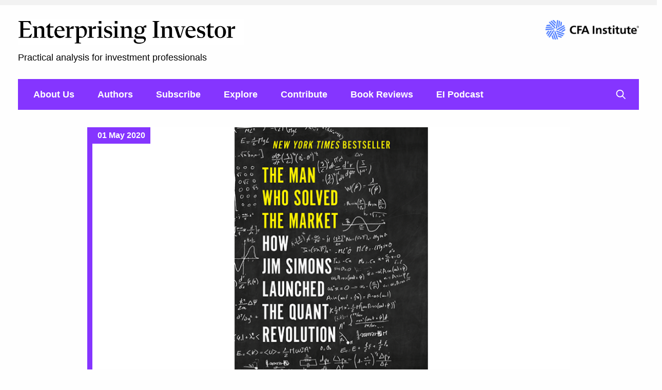

--- FILE ---
content_type: text/html; charset=UTF-8
request_url: https://blogs.cfainstitute.org/investor/2020/05/01/book-review-the-man-who-solved-the-market/
body_size: 20812
content:
<!doctype html>
<html lang="en-US" class="no-js">
<head><script src="https://cmp.osano.com/cj7e7zbnTJ/1c4ef32d-da60-4c8a-87a9-9b1f7612087f/osano.js?language=en&variant=one"></script>
	<meta charset="UTF-8">
	<title>Book Review: The Man Who Solved the Market - CFA Institute Enterprising Investor</title>
	<meta name="viewport" content="width=device-width, initial-scale=1.0"/>
	<link rel="shortcut icon" href="https://uxpatterns.cfainstitute.org/Content/img/favicon.ico">
	<link rel="apple-touch-icon" href="https://blogs.cfainstitute.org/investor/wp-content/themes/CFA-2017/images/apple-touch-icon-144x144.png">
	<meta name='robots' content='index, follow, max-image-preview:large, max-snippet:-1, max-video-preview:-1' />

	<!-- This site is optimized with the Yoast SEO plugin v26.3 - https://yoast.com/wordpress/plugins/seo/ -->
	<link rel="canonical" href="https://blogs.cfainstitute.org/investor/2020/05/01/book-review-the-man-who-solved-the-market/" />
	<meta property="og:locale" content="en_US" />
	<meta property="og:type" content="article" />
	<meta property="og:title" content="Book Review: The Man Who Solved the Market - CFA Institute Enterprising Investor" />
	<meta property="og:description" content="James Simons has lived a life that begs for a biographer." />
	<meta property="og:url" content="https://blogs.cfainstitute.org/investor/2020/05/01/book-review-the-man-who-solved-the-market/" />
	<meta property="og:site_name" content="CFA Institute Enterprising Investor" />
	<meta property="article:published_time" content="2020-05-01T14:00:08+00:00" />
	<meta property="article:modified_time" content="2020-12-20T18:35:57+00:00" />
	<meta property="og:image" content="https://i0.wp.com/blogs.cfainstitute.org/investor/files/2020/03/Book-review-the-man-who-solved-the-market.png?fit=1200%2C628&ssl=1" />
	<meta property="og:image:width" content="1200" />
	<meta property="og:image:height" content="628" />
	<meta property="og:image:type" content="image/png" />
	<meta name="author" content="William J. Bernstein" />
	<meta name="twitter:card" content="summary_large_image" />
	<meta name="twitter:label1" content="Written by" />
	<meta name="twitter:data1" content="William J. Bernstein" />
	<meta name="twitter:label2" content="Est. reading time" />
	<meta name="twitter:data2" content="6 minutes" />
	<script type="application/ld+json" class="yoast-schema-graph">{"@context":"https://schema.org","@graph":[{"@type":"WebPage","@id":"https://blogs.cfainstitute.org/investor/2020/05/01/book-review-the-man-who-solved-the-market/","url":"https://blogs.cfainstitute.org/investor/2020/05/01/book-review-the-man-who-solved-the-market/","name":"Book Review: The Man Who Solved the Market - CFA Institute Enterprising Investor","isPartOf":{"@id":"https://blogs.cfainstitute.org/investor/#website"},"primaryImageOfPage":{"@id":"https://blogs.cfainstitute.org/investor/2020/05/01/book-review-the-man-who-solved-the-market/#primaryimage"},"image":{"@id":"https://blogs.cfainstitute.org/investor/2020/05/01/book-review-the-man-who-solved-the-market/#primaryimage"},"thumbnailUrl":"https://i0.wp.com/blogs.cfainstitute.org/investor/files/2020/03/Book-review-the-man-who-solved-the-market.png?fit=1200%2C628&ssl=1","datePublished":"2020-05-01T14:00:08+00:00","dateModified":"2020-12-20T18:35:57+00:00","author":{"@id":"https://blogs.cfainstitute.org/investor/#/schema/person/f25b4574f6038d346292ef9919a35db7"},"breadcrumb":{"@id":"https://blogs.cfainstitute.org/investor/2020/05/01/book-review-the-man-who-solved-the-market/#breadcrumb"},"inLanguage":"en-US","potentialAction":[{"@type":"ReadAction","target":["https://blogs.cfainstitute.org/investor/2020/05/01/book-review-the-man-who-solved-the-market/"]}]},{"@type":"ImageObject","inLanguage":"en-US","@id":"https://blogs.cfainstitute.org/investor/2020/05/01/book-review-the-man-who-solved-the-market/#primaryimage","url":"https://i0.wp.com/blogs.cfainstitute.org/investor/files/2020/03/Book-review-the-man-who-solved-the-market.png?fit=1200%2C628&ssl=1","contentUrl":"https://i0.wp.com/blogs.cfainstitute.org/investor/files/2020/03/Book-review-the-man-who-solved-the-market.png?fit=1200%2C628&ssl=1","width":"1200","height":"628","caption":"Image of book jacket of The Man Who Solved the Market"},{"@type":"BreadcrumbList","@id":"https://blogs.cfainstitute.org/investor/2020/05/01/book-review-the-man-who-solved-the-market/#breadcrumb","itemListElement":[{"@type":"ListItem","position":1,"name":"Home","item":"https://blogs.cfainstitute.org/investor/"},{"@type":"ListItem","position":2,"name":"Book Review: The Man Who Solved the Market"}]},{"@type":"WebSite","@id":"https://blogs.cfainstitute.org/investor/#website","url":"https://blogs.cfainstitute.org/investor/","name":"CFA Institute Enterprising Investor","description":"Practical analysis for investment professionals","potentialAction":[{"@type":"SearchAction","target":{"@type":"EntryPoint","urlTemplate":"https://blogs.cfainstitute.org/investor/?s={search_term_string}"},"query-input":{"@type":"PropertyValueSpecification","valueRequired":true,"valueName":"search_term_string"}}],"inLanguage":"en-US"},{"@type":"Person","@id":"https://blogs.cfainstitute.org/investor/#/schema/person/f25b4574f6038d346292ef9919a35db7","name":"William J. Bernstein","image":{"@type":"ImageObject","inLanguage":"en-US","@id":"https://blogs.cfainstitute.org/investor/#/schema/person/image/90c87d1ea75035600c7e32649f8a24ba","url":"https://secure.gravatar.com/avatar/117e9f1d4d2f7269d4c34d36774931365ec39072277151b4426ef7eeb65b2281?s=96&d=blank&r=pg","contentUrl":"https://secure.gravatar.com/avatar/117e9f1d4d2f7269d4c34d36774931365ec39072277151b4426ef7eeb65b2281?s=96&d=blank&r=pg","caption":"William J. Bernstein"},"description":"William J. Bernstein is a neurologist, co-founder of Efficient Frontier Advisors, an investment management firm, and has written several titles on finance and economic history. He has contributed to the peer-reviewed finance literature and has written for several national publications, including Money Magazine and The Wall Street Journal. He has produced several finance titles, and also three volumes of history, The Birth of Plenty, A Splendid Exchange, and Masters of the Word, about, respectively, the economic growth inflection of the early 19th century, the history of world trade, and the effects of access to technology on human relations and politics. He was also the 2017 winner of the James R. Vertin Award from CFA Institute.","url":"https://blogs.cfainstitute.org/investor/author/williamjbernstein/"}]}</script>
	<!-- / Yoast SEO plugin. -->


<link rel='dns-prefetch' href='//stats.wp.com' />
<link rel='dns-prefetch' href='//fonts.googleapis.com' />
<link rel='dns-prefetch' href='//maxcdn.bootstrapcdn.com' />
<link rel='dns-prefetch' href='//v0.wordpress.com' />
<link rel='preconnect' href='//i0.wp.com' />
<link rel="alternate" type="application/rss+xml" title="CFA Institute Enterprising Investor &raquo; Feed" href="https://blogs.cfainstitute.org/investor/feed/" />
<link rel="alternate" type="application/rss+xml" title="CFA Institute Enterprising Investor &raquo; Comments Feed" href="https://blogs.cfainstitute.org/investor/comments/feed/" />
<link rel="alternate" type="application/rss+xml" title="CFA Institute Enterprising Investor &raquo; Book Review: The Man Who Solved the Market Comments Feed" href="https://blogs.cfainstitute.org/investor/2020/05/01/book-review-the-man-who-solved-the-market/feed/" />
<link rel="alternate" title="oEmbed (JSON)" type="application/json+oembed" href="https://blogs.cfainstitute.org/investor/wp-json/oembed/1.0/embed?url=https%3A%2F%2Fblogs.cfainstitute.org%2Finvestor%2F2020%2F05%2F01%2Fbook-review-the-man-who-solved-the-market%2F" />
<link rel="alternate" title="oEmbed (XML)" type="text/xml+oembed" href="https://blogs.cfainstitute.org/investor/wp-json/oembed/1.0/embed?url=https%3A%2F%2Fblogs.cfainstitute.org%2Finvestor%2F2020%2F05%2F01%2Fbook-review-the-man-who-solved-the-market%2F&#038;format=xml" />
<style id='wp-img-auto-sizes-contain-inline-css' type='text/css'>
img:is([sizes=auto i],[sizes^="auto," i]){contain-intrinsic-size:3000px 1500px}
/*# sourceURL=wp-img-auto-sizes-contain-inline-css */
</style>
<link rel='stylesheet' id='highcharts-editor-css' href='https://blogs.cfainstitute.org/investor/wp-content/plugins/cfa-highcharts/highcharts-editor.min.css?ver=6.9' type='text/css' media='all' />
<link rel='stylesheet' id='highcharts-gfonts-css' href='https://fonts.googleapis.com/css?family=Roboto%3A400%2C300%2C100%2C700%7CSource+Sans%3A400%2C300%2C100&#038;ver=6.9' type='text/css' media='all' />
<link rel='stylesheet' id='fontawesome-css' href='https://maxcdn.bootstrapcdn.com/font-awesome/4.4.0/css/font-awesome.min.css?ver=6.9' type='text/css' media='all' />
<link rel='stylesheet' id='jetpack_related-posts-css' href='https://blogs.cfainstitute.org/investor/wp-content/plugins/jetpack/modules/related-posts/related-posts.css?ver=20240116' type='text/css' media='all' />
<style id='wp-block-library-inline-css' type='text/css'>
:root{
  --wp-block-synced-color:#7a00df;
  --wp-block-synced-color--rgb:122, 0, 223;
  --wp-bound-block-color:var(--wp-block-synced-color);
  --wp-editor-canvas-background:#ddd;
  --wp-admin-theme-color:#007cba;
  --wp-admin-theme-color--rgb:0, 124, 186;
  --wp-admin-theme-color-darker-10:#006ba1;
  --wp-admin-theme-color-darker-10--rgb:0, 107, 160.5;
  --wp-admin-theme-color-darker-20:#005a87;
  --wp-admin-theme-color-darker-20--rgb:0, 90, 135;
  --wp-admin-border-width-focus:2px;
}
@media (min-resolution:192dpi){
  :root{
    --wp-admin-border-width-focus:1.5px;
  }
}
.wp-element-button{
  cursor:pointer;
}

:root .has-very-light-gray-background-color{
  background-color:#eee;
}
:root .has-very-dark-gray-background-color{
  background-color:#313131;
}
:root .has-very-light-gray-color{
  color:#eee;
}
:root .has-very-dark-gray-color{
  color:#313131;
}
:root .has-vivid-green-cyan-to-vivid-cyan-blue-gradient-background{
  background:linear-gradient(135deg, #00d084, #0693e3);
}
:root .has-purple-crush-gradient-background{
  background:linear-gradient(135deg, #34e2e4, #4721fb 50%, #ab1dfe);
}
:root .has-hazy-dawn-gradient-background{
  background:linear-gradient(135deg, #faaca8, #dad0ec);
}
:root .has-subdued-olive-gradient-background{
  background:linear-gradient(135deg, #fafae1, #67a671);
}
:root .has-atomic-cream-gradient-background{
  background:linear-gradient(135deg, #fdd79a, #004a59);
}
:root .has-nightshade-gradient-background{
  background:linear-gradient(135deg, #330968, #31cdcf);
}
:root .has-midnight-gradient-background{
  background:linear-gradient(135deg, #020381, #2874fc);
}
:root{
  --wp--preset--font-size--normal:16px;
  --wp--preset--font-size--huge:42px;
}

.has-regular-font-size{
  font-size:1em;
}

.has-larger-font-size{
  font-size:2.625em;
}

.has-normal-font-size{
  font-size:var(--wp--preset--font-size--normal);
}

.has-huge-font-size{
  font-size:var(--wp--preset--font-size--huge);
}

.has-text-align-center{
  text-align:center;
}

.has-text-align-left{
  text-align:left;
}

.has-text-align-right{
  text-align:right;
}

.has-fit-text{
  white-space:nowrap !important;
}

#end-resizable-editor-section{
  display:none;
}

.aligncenter{
  clear:both;
}

.items-justified-left{
  justify-content:flex-start;
}

.items-justified-center{
  justify-content:center;
}

.items-justified-right{
  justify-content:flex-end;
}

.items-justified-space-between{
  justify-content:space-between;
}

.screen-reader-text{
  border:0;
  clip-path:inset(50%);
  height:1px;
  margin:-1px;
  overflow:hidden;
  padding:0;
  position:absolute;
  width:1px;
  word-wrap:normal !important;
}

.screen-reader-text:focus{
  background-color:#ddd;
  clip-path:none;
  color:#444;
  display:block;
  font-size:1em;
  height:auto;
  left:5px;
  line-height:normal;
  padding:15px 23px 14px;
  text-decoration:none;
  top:5px;
  width:auto;
  z-index:100000;
}
html :where(.has-border-color){
  border-style:solid;
}

html :where([style*=border-top-color]){
  border-top-style:solid;
}

html :where([style*=border-right-color]){
  border-right-style:solid;
}

html :where([style*=border-bottom-color]){
  border-bottom-style:solid;
}

html :where([style*=border-left-color]){
  border-left-style:solid;
}

html :where([style*=border-width]){
  border-style:solid;
}

html :where([style*=border-top-width]){
  border-top-style:solid;
}

html :where([style*=border-right-width]){
  border-right-style:solid;
}

html :where([style*=border-bottom-width]){
  border-bottom-style:solid;
}

html :where([style*=border-left-width]){
  border-left-style:solid;
}
html :where(img[class*=wp-image-]){
  height:auto;
  max-width:100%;
}
:where(figure){
  margin:0 0 1em;
}

html :where(.is-position-sticky){
  --wp-admin--admin-bar--position-offset:var(--wp-admin--admin-bar--height, 0px);
}

@media screen and (max-width:600px){
  html :where(.is-position-sticky){
    --wp-admin--admin-bar--position-offset:0px;
  }
}

/*# sourceURL=wp-block-library-inline-css */
</style><style id='wp-block-heading-inline-css' type='text/css'>
h1:where(.wp-block-heading).has-background,h2:where(.wp-block-heading).has-background,h3:where(.wp-block-heading).has-background,h4:where(.wp-block-heading).has-background,h5:where(.wp-block-heading).has-background,h6:where(.wp-block-heading).has-background{
  padding:1.25em 2.375em;
}
h1.has-text-align-left[style*=writing-mode]:where([style*=vertical-lr]),h1.has-text-align-right[style*=writing-mode]:where([style*=vertical-rl]),h2.has-text-align-left[style*=writing-mode]:where([style*=vertical-lr]),h2.has-text-align-right[style*=writing-mode]:where([style*=vertical-rl]),h3.has-text-align-left[style*=writing-mode]:where([style*=vertical-lr]),h3.has-text-align-right[style*=writing-mode]:where([style*=vertical-rl]),h4.has-text-align-left[style*=writing-mode]:where([style*=vertical-lr]),h4.has-text-align-right[style*=writing-mode]:where([style*=vertical-rl]),h5.has-text-align-left[style*=writing-mode]:where([style*=vertical-lr]),h5.has-text-align-right[style*=writing-mode]:where([style*=vertical-rl]),h6.has-text-align-left[style*=writing-mode]:where([style*=vertical-lr]),h6.has-text-align-right[style*=writing-mode]:where([style*=vertical-rl]){
  rotate:180deg;
}
/*# sourceURL=https://blogs.cfainstitute.org/investor/wp-includes/blocks/heading/style.css */
</style>
<style id='wp-block-image-inline-css' type='text/css'>
.wp-block-image>a,.wp-block-image>figure>a{
  display:inline-block;
}
.wp-block-image img{
  box-sizing:border-box;
  height:auto;
  max-width:100%;
  vertical-align:bottom;
}
@media not (prefers-reduced-motion){
  .wp-block-image img.hide{
    visibility:hidden;
  }
  .wp-block-image img.show{
    animation:show-content-image .4s;
  }
}
.wp-block-image[style*=border-radius] img,.wp-block-image[style*=border-radius]>a{
  border-radius:inherit;
}
.wp-block-image.has-custom-border img{
  box-sizing:border-box;
}
.wp-block-image.aligncenter{
  text-align:center;
}
.wp-block-image.alignfull>a,.wp-block-image.alignwide>a{
  width:100%;
}
.wp-block-image.alignfull img,.wp-block-image.alignwide img{
  height:auto;
  width:100%;
}
.wp-block-image .aligncenter,.wp-block-image .alignleft,.wp-block-image .alignright,.wp-block-image.aligncenter,.wp-block-image.alignleft,.wp-block-image.alignright{
  display:table;
}
.wp-block-image .aligncenter>figcaption,.wp-block-image .alignleft>figcaption,.wp-block-image .alignright>figcaption,.wp-block-image.aligncenter>figcaption,.wp-block-image.alignleft>figcaption,.wp-block-image.alignright>figcaption{
  caption-side:bottom;
  display:table-caption;
}
.wp-block-image .alignleft{
  float:left;
  margin:.5em 1em .5em 0;
}
.wp-block-image .alignright{
  float:right;
  margin:.5em 0 .5em 1em;
}
.wp-block-image .aligncenter{
  margin-left:auto;
  margin-right:auto;
}
.wp-block-image :where(figcaption){
  margin-bottom:1em;
  margin-top:.5em;
}
.wp-block-image.is-style-circle-mask img{
  border-radius:9999px;
}
@supports ((-webkit-mask-image:none) or (mask-image:none)) or (-webkit-mask-image:none){
  .wp-block-image.is-style-circle-mask img{
    border-radius:0;
    -webkit-mask-image:url('data:image/svg+xml;utf8,<svg viewBox="0 0 100 100" xmlns="http://www.w3.org/2000/svg"><circle cx="50" cy="50" r="50"/></svg>');
            mask-image:url('data:image/svg+xml;utf8,<svg viewBox="0 0 100 100" xmlns="http://www.w3.org/2000/svg"><circle cx="50" cy="50" r="50"/></svg>');
    mask-mode:alpha;
    -webkit-mask-position:center;
            mask-position:center;
    -webkit-mask-repeat:no-repeat;
            mask-repeat:no-repeat;
    -webkit-mask-size:contain;
            mask-size:contain;
  }
}

:root :where(.wp-block-image.is-style-rounded img,.wp-block-image .is-style-rounded img){
  border-radius:9999px;
}

.wp-block-image figure{
  margin:0;
}

.wp-lightbox-container{
  display:flex;
  flex-direction:column;
  position:relative;
}
.wp-lightbox-container img{
  cursor:zoom-in;
}
.wp-lightbox-container img:hover+button{
  opacity:1;
}
.wp-lightbox-container button{
  align-items:center;
  backdrop-filter:blur(16px) saturate(180%);
  background-color:#5a5a5a40;
  border:none;
  border-radius:4px;
  cursor:zoom-in;
  display:flex;
  height:20px;
  justify-content:center;
  opacity:0;
  padding:0;
  position:absolute;
  right:16px;
  text-align:center;
  top:16px;
  width:20px;
  z-index:100;
}
@media not (prefers-reduced-motion){
  .wp-lightbox-container button{
    transition:opacity .2s ease;
  }
}
.wp-lightbox-container button:focus-visible{
  outline:3px auto #5a5a5a40;
  outline:3px auto -webkit-focus-ring-color;
  outline-offset:3px;
}
.wp-lightbox-container button:hover{
  cursor:pointer;
  opacity:1;
}
.wp-lightbox-container button:focus{
  opacity:1;
}
.wp-lightbox-container button:focus,.wp-lightbox-container button:hover,.wp-lightbox-container button:not(:hover):not(:active):not(.has-background){
  background-color:#5a5a5a40;
  border:none;
}

.wp-lightbox-overlay{
  box-sizing:border-box;
  cursor:zoom-out;
  height:100vh;
  left:0;
  overflow:hidden;
  position:fixed;
  top:0;
  visibility:hidden;
  width:100%;
  z-index:100000;
}
.wp-lightbox-overlay .close-button{
  align-items:center;
  cursor:pointer;
  display:flex;
  justify-content:center;
  min-height:40px;
  min-width:40px;
  padding:0;
  position:absolute;
  right:calc(env(safe-area-inset-right) + 16px);
  top:calc(env(safe-area-inset-top) + 16px);
  z-index:5000000;
}
.wp-lightbox-overlay .close-button:focus,.wp-lightbox-overlay .close-button:hover,.wp-lightbox-overlay .close-button:not(:hover):not(:active):not(.has-background){
  background:none;
  border:none;
}
.wp-lightbox-overlay .lightbox-image-container{
  height:var(--wp--lightbox-container-height);
  left:50%;
  overflow:hidden;
  position:absolute;
  top:50%;
  transform:translate(-50%, -50%);
  transform-origin:top left;
  width:var(--wp--lightbox-container-width);
  z-index:9999999999;
}
.wp-lightbox-overlay .wp-block-image{
  align-items:center;
  box-sizing:border-box;
  display:flex;
  height:100%;
  justify-content:center;
  margin:0;
  position:relative;
  transform-origin:0 0;
  width:100%;
  z-index:3000000;
}
.wp-lightbox-overlay .wp-block-image img{
  height:var(--wp--lightbox-image-height);
  min-height:var(--wp--lightbox-image-height);
  min-width:var(--wp--lightbox-image-width);
  width:var(--wp--lightbox-image-width);
}
.wp-lightbox-overlay .wp-block-image figcaption{
  display:none;
}
.wp-lightbox-overlay button{
  background:none;
  border:none;
}
.wp-lightbox-overlay .scrim{
  background-color:#fff;
  height:100%;
  opacity:.9;
  position:absolute;
  width:100%;
  z-index:2000000;
}
.wp-lightbox-overlay.active{
  visibility:visible;
}
@media not (prefers-reduced-motion){
  .wp-lightbox-overlay.active{
    animation:turn-on-visibility .25s both;
  }
  .wp-lightbox-overlay.active img{
    animation:turn-on-visibility .35s both;
  }
  .wp-lightbox-overlay.show-closing-animation:not(.active){
    animation:turn-off-visibility .35s both;
  }
  .wp-lightbox-overlay.show-closing-animation:not(.active) img{
    animation:turn-off-visibility .25s both;
  }
  .wp-lightbox-overlay.zoom.active{
    animation:none;
    opacity:1;
    visibility:visible;
  }
  .wp-lightbox-overlay.zoom.active .lightbox-image-container{
    animation:lightbox-zoom-in .4s;
  }
  .wp-lightbox-overlay.zoom.active .lightbox-image-container img{
    animation:none;
  }
  .wp-lightbox-overlay.zoom.active .scrim{
    animation:turn-on-visibility .4s forwards;
  }
  .wp-lightbox-overlay.zoom.show-closing-animation:not(.active){
    animation:none;
  }
  .wp-lightbox-overlay.zoom.show-closing-animation:not(.active) .lightbox-image-container{
    animation:lightbox-zoom-out .4s;
  }
  .wp-lightbox-overlay.zoom.show-closing-animation:not(.active) .lightbox-image-container img{
    animation:none;
  }
  .wp-lightbox-overlay.zoom.show-closing-animation:not(.active) .scrim{
    animation:turn-off-visibility .4s forwards;
  }
}

@keyframes show-content-image{
  0%{
    visibility:hidden;
  }
  99%{
    visibility:hidden;
  }
  to{
    visibility:visible;
  }
}
@keyframes turn-on-visibility{
  0%{
    opacity:0;
  }
  to{
    opacity:1;
  }
}
@keyframes turn-off-visibility{
  0%{
    opacity:1;
    visibility:visible;
  }
  99%{
    opacity:0;
    visibility:visible;
  }
  to{
    opacity:0;
    visibility:hidden;
  }
}
@keyframes lightbox-zoom-in{
  0%{
    transform:translate(calc((-100vw + var(--wp--lightbox-scrollbar-width))/2 + var(--wp--lightbox-initial-left-position)), calc(-50vh + var(--wp--lightbox-initial-top-position))) scale(var(--wp--lightbox-scale));
  }
  to{
    transform:translate(-50%, -50%) scale(1);
  }
}
@keyframes lightbox-zoom-out{
  0%{
    transform:translate(-50%, -50%) scale(1);
    visibility:visible;
  }
  99%{
    visibility:visible;
  }
  to{
    transform:translate(calc((-100vw + var(--wp--lightbox-scrollbar-width))/2 + var(--wp--lightbox-initial-left-position)), calc(-50vh + var(--wp--lightbox-initial-top-position))) scale(var(--wp--lightbox-scale));
    visibility:hidden;
  }
}
/*# sourceURL=https://blogs.cfainstitute.org/investor/wp-includes/blocks/image/style.css */
</style>
<style id='wp-block-paragraph-inline-css' type='text/css'>
.is-small-text{
  font-size:.875em;
}

.is-regular-text{
  font-size:1em;
}

.is-large-text{
  font-size:2.25em;
}

.is-larger-text{
  font-size:3em;
}

.has-drop-cap:not(:focus):first-letter{
  float:left;
  font-size:8.4em;
  font-style:normal;
  font-weight:100;
  line-height:.68;
  margin:.05em .1em 0 0;
  text-transform:uppercase;
}

body.rtl .has-drop-cap:not(:focus):first-letter{
  float:none;
  margin-left:.1em;
}

p.has-drop-cap.has-background{
  overflow:hidden;
}

:root :where(p.has-background){
  padding:1.25em 2.375em;
}

:where(p.has-text-color:not(.has-link-color)) a{
  color:inherit;
}

p.has-text-align-left[style*="writing-mode:vertical-lr"],p.has-text-align-right[style*="writing-mode:vertical-rl"]{
  rotate:180deg;
}
/*# sourceURL=https://blogs.cfainstitute.org/investor/wp-includes/blocks/paragraph/style.css */
</style>
<style id='wp-block-separator-inline-css' type='text/css'>
@charset "UTF-8";

.wp-block-separator{
  border:none;
  border-top:2px solid;
}

:root :where(.wp-block-separator.is-style-dots){
  height:auto;
  line-height:1;
  text-align:center;
}
:root :where(.wp-block-separator.is-style-dots):before{
  color:currentColor;
  content:"···";
  font-family:serif;
  font-size:1.5em;
  letter-spacing:2em;
  padding-left:2em;
}

.wp-block-separator.is-style-dots{
  background:none !important;
  border:none !important;
}
/*# sourceURL=https://blogs.cfainstitute.org/investor/wp-includes/blocks/separator/style.css */
</style>
<style id='global-styles-inline-css' type='text/css'>
:root{--wp--preset--aspect-ratio--square: 1;--wp--preset--aspect-ratio--4-3: 4/3;--wp--preset--aspect-ratio--3-4: 3/4;--wp--preset--aspect-ratio--3-2: 3/2;--wp--preset--aspect-ratio--2-3: 2/3;--wp--preset--aspect-ratio--16-9: 16/9;--wp--preset--aspect-ratio--9-16: 9/16;--wp--preset--color--black: #000000;--wp--preset--color--cyan-bluish-gray: #abb8c3;--wp--preset--color--white: #ffffff;--wp--preset--color--pale-pink: #f78da7;--wp--preset--color--vivid-red: #cf2e2e;--wp--preset--color--luminous-vivid-orange: #ff6900;--wp--preset--color--luminous-vivid-amber: #fcb900;--wp--preset--color--light-green-cyan: #7bdcb5;--wp--preset--color--vivid-green-cyan: #00d084;--wp--preset--color--pale-cyan-blue: #8ed1fc;--wp--preset--color--vivid-cyan-blue: #0693e3;--wp--preset--color--vivid-purple: #9b51e0;--wp--preset--gradient--vivid-cyan-blue-to-vivid-purple: linear-gradient(135deg,rgb(6,147,227) 0%,rgb(155,81,224) 100%);--wp--preset--gradient--light-green-cyan-to-vivid-green-cyan: linear-gradient(135deg,rgb(122,220,180) 0%,rgb(0,208,130) 100%);--wp--preset--gradient--luminous-vivid-amber-to-luminous-vivid-orange: linear-gradient(135deg,rgb(252,185,0) 0%,rgb(255,105,0) 100%);--wp--preset--gradient--luminous-vivid-orange-to-vivid-red: linear-gradient(135deg,rgb(255,105,0) 0%,rgb(207,46,46) 100%);--wp--preset--gradient--very-light-gray-to-cyan-bluish-gray: linear-gradient(135deg,rgb(238,238,238) 0%,rgb(169,184,195) 100%);--wp--preset--gradient--cool-to-warm-spectrum: linear-gradient(135deg,rgb(74,234,220) 0%,rgb(151,120,209) 20%,rgb(207,42,186) 40%,rgb(238,44,130) 60%,rgb(251,105,98) 80%,rgb(254,248,76) 100%);--wp--preset--gradient--blush-light-purple: linear-gradient(135deg,rgb(255,206,236) 0%,rgb(152,150,240) 100%);--wp--preset--gradient--blush-bordeaux: linear-gradient(135deg,rgb(254,205,165) 0%,rgb(254,45,45) 50%,rgb(107,0,62) 100%);--wp--preset--gradient--luminous-dusk: linear-gradient(135deg,rgb(255,203,112) 0%,rgb(199,81,192) 50%,rgb(65,88,208) 100%);--wp--preset--gradient--pale-ocean: linear-gradient(135deg,rgb(255,245,203) 0%,rgb(182,227,212) 50%,rgb(51,167,181) 100%);--wp--preset--gradient--electric-grass: linear-gradient(135deg,rgb(202,248,128) 0%,rgb(113,206,126) 100%);--wp--preset--gradient--midnight: linear-gradient(135deg,rgb(2,3,129) 0%,rgb(40,116,252) 100%);--wp--preset--font-size--small: 13px;--wp--preset--font-size--medium: 20px;--wp--preset--font-size--large: 36px;--wp--preset--font-size--x-large: 42px;--wp--preset--spacing--20: 0.44rem;--wp--preset--spacing--30: 0.67rem;--wp--preset--spacing--40: 1rem;--wp--preset--spacing--50: 1.5rem;--wp--preset--spacing--60: 2.25rem;--wp--preset--spacing--70: 3.38rem;--wp--preset--spacing--80: 5.06rem;--wp--preset--shadow--natural: 6px 6px 9px rgba(0, 0, 0, 0.2);--wp--preset--shadow--deep: 12px 12px 50px rgba(0, 0, 0, 0.4);--wp--preset--shadow--sharp: 6px 6px 0px rgba(0, 0, 0, 0.2);--wp--preset--shadow--outlined: 6px 6px 0px -3px rgb(255, 255, 255), 6px 6px rgb(0, 0, 0);--wp--preset--shadow--crisp: 6px 6px 0px rgb(0, 0, 0);}:where(.is-layout-flex){gap: 0.5em;}:where(.is-layout-grid){gap: 0.5em;}body .is-layout-flex{display: flex;}.is-layout-flex{flex-wrap: wrap;align-items: center;}.is-layout-flex > :is(*, div){margin: 0;}body .is-layout-grid{display: grid;}.is-layout-grid > :is(*, div){margin: 0;}:where(.wp-block-columns.is-layout-flex){gap: 2em;}:where(.wp-block-columns.is-layout-grid){gap: 2em;}:where(.wp-block-post-template.is-layout-flex){gap: 1.25em;}:where(.wp-block-post-template.is-layout-grid){gap: 1.25em;}.has-black-color{color: var(--wp--preset--color--black) !important;}.has-cyan-bluish-gray-color{color: var(--wp--preset--color--cyan-bluish-gray) !important;}.has-white-color{color: var(--wp--preset--color--white) !important;}.has-pale-pink-color{color: var(--wp--preset--color--pale-pink) !important;}.has-vivid-red-color{color: var(--wp--preset--color--vivid-red) !important;}.has-luminous-vivid-orange-color{color: var(--wp--preset--color--luminous-vivid-orange) !important;}.has-luminous-vivid-amber-color{color: var(--wp--preset--color--luminous-vivid-amber) !important;}.has-light-green-cyan-color{color: var(--wp--preset--color--light-green-cyan) !important;}.has-vivid-green-cyan-color{color: var(--wp--preset--color--vivid-green-cyan) !important;}.has-pale-cyan-blue-color{color: var(--wp--preset--color--pale-cyan-blue) !important;}.has-vivid-cyan-blue-color{color: var(--wp--preset--color--vivid-cyan-blue) !important;}.has-vivid-purple-color{color: var(--wp--preset--color--vivid-purple) !important;}.has-black-background-color{background-color: var(--wp--preset--color--black) !important;}.has-cyan-bluish-gray-background-color{background-color: var(--wp--preset--color--cyan-bluish-gray) !important;}.has-white-background-color{background-color: var(--wp--preset--color--white) !important;}.has-pale-pink-background-color{background-color: var(--wp--preset--color--pale-pink) !important;}.has-vivid-red-background-color{background-color: var(--wp--preset--color--vivid-red) !important;}.has-luminous-vivid-orange-background-color{background-color: var(--wp--preset--color--luminous-vivid-orange) !important;}.has-luminous-vivid-amber-background-color{background-color: var(--wp--preset--color--luminous-vivid-amber) !important;}.has-light-green-cyan-background-color{background-color: var(--wp--preset--color--light-green-cyan) !important;}.has-vivid-green-cyan-background-color{background-color: var(--wp--preset--color--vivid-green-cyan) !important;}.has-pale-cyan-blue-background-color{background-color: var(--wp--preset--color--pale-cyan-blue) !important;}.has-vivid-cyan-blue-background-color{background-color: var(--wp--preset--color--vivid-cyan-blue) !important;}.has-vivid-purple-background-color{background-color: var(--wp--preset--color--vivid-purple) !important;}.has-black-border-color{border-color: var(--wp--preset--color--black) !important;}.has-cyan-bluish-gray-border-color{border-color: var(--wp--preset--color--cyan-bluish-gray) !important;}.has-white-border-color{border-color: var(--wp--preset--color--white) !important;}.has-pale-pink-border-color{border-color: var(--wp--preset--color--pale-pink) !important;}.has-vivid-red-border-color{border-color: var(--wp--preset--color--vivid-red) !important;}.has-luminous-vivid-orange-border-color{border-color: var(--wp--preset--color--luminous-vivid-orange) !important;}.has-luminous-vivid-amber-border-color{border-color: var(--wp--preset--color--luminous-vivid-amber) !important;}.has-light-green-cyan-border-color{border-color: var(--wp--preset--color--light-green-cyan) !important;}.has-vivid-green-cyan-border-color{border-color: var(--wp--preset--color--vivid-green-cyan) !important;}.has-pale-cyan-blue-border-color{border-color: var(--wp--preset--color--pale-cyan-blue) !important;}.has-vivid-cyan-blue-border-color{border-color: var(--wp--preset--color--vivid-cyan-blue) !important;}.has-vivid-purple-border-color{border-color: var(--wp--preset--color--vivid-purple) !important;}.has-vivid-cyan-blue-to-vivid-purple-gradient-background{background: var(--wp--preset--gradient--vivid-cyan-blue-to-vivid-purple) !important;}.has-light-green-cyan-to-vivid-green-cyan-gradient-background{background: var(--wp--preset--gradient--light-green-cyan-to-vivid-green-cyan) !important;}.has-luminous-vivid-amber-to-luminous-vivid-orange-gradient-background{background: var(--wp--preset--gradient--luminous-vivid-amber-to-luminous-vivid-orange) !important;}.has-luminous-vivid-orange-to-vivid-red-gradient-background{background: var(--wp--preset--gradient--luminous-vivid-orange-to-vivid-red) !important;}.has-very-light-gray-to-cyan-bluish-gray-gradient-background{background: var(--wp--preset--gradient--very-light-gray-to-cyan-bluish-gray) !important;}.has-cool-to-warm-spectrum-gradient-background{background: var(--wp--preset--gradient--cool-to-warm-spectrum) !important;}.has-blush-light-purple-gradient-background{background: var(--wp--preset--gradient--blush-light-purple) !important;}.has-blush-bordeaux-gradient-background{background: var(--wp--preset--gradient--blush-bordeaux) !important;}.has-luminous-dusk-gradient-background{background: var(--wp--preset--gradient--luminous-dusk) !important;}.has-pale-ocean-gradient-background{background: var(--wp--preset--gradient--pale-ocean) !important;}.has-electric-grass-gradient-background{background: var(--wp--preset--gradient--electric-grass) !important;}.has-midnight-gradient-background{background: var(--wp--preset--gradient--midnight) !important;}.has-small-font-size{font-size: var(--wp--preset--font-size--small) !important;}.has-medium-font-size{font-size: var(--wp--preset--font-size--medium) !important;}.has-large-font-size{font-size: var(--wp--preset--font-size--large) !important;}.has-x-large-font-size{font-size: var(--wp--preset--font-size--x-large) !important;}
/*# sourceURL=global-styles-inline-css */
</style>
<style id='core-block-supports-inline-css' type='text/css'>
/**
 * Core styles: block-supports
 */

/*# sourceURL=core-block-supports-inline-css */
</style>

<style id='classic-theme-styles-inline-css' type='text/css'>
/**
 * These rules are needed for backwards compatibility.
 * They should match the button element rules in the base theme.json file.
 */
.wp-block-button__link {
	color: #ffffff;
	background-color: #32373c;
	border-radius: 9999px; /* 100% causes an oval, but any explicit but really high value retains the pill shape. */

	/* This needs a low specificity so it won't override the rules from the button element if defined in theme.json. */
	box-shadow: none;
	text-decoration: none;

	/* The extra 2px are added to size solids the same as the outline versions.*/
	padding: calc(0.667em + 2px) calc(1.333em + 2px);

	font-size: 1.125em;
}

.wp-block-file__button {
	background: #32373c;
	color: #ffffff;
	text-decoration: none;
}

/*# sourceURL=/wp-includes/css/classic-themes.css */
</style>
<link rel='stylesheet' id='tablepress-default-css' href='https://blogs.cfainstitute.org/investor/wp-content/plugins/tablepress/css/build/default.css?ver=3.2.5' type='text/css' media='all' />
<link rel='stylesheet' id='cfa-style-css' href='https://blogs.cfainstitute.org/investor/wp-content/themes/CFA-2017/css/style.css?ver=1.9.4' type='text/css' media='all' />
<script type="text/javascript" id="jetpack_related-posts-js-extra">
/* <![CDATA[ */
var related_posts_js_options = {"post_heading":"h4"};
//# sourceURL=jetpack_related-posts-js-extra
/* ]]> */
</script>
<script type="text/javascript" src="https://blogs.cfainstitute.org/investor/wp-content/plugins/jetpack/modules/related-posts/related-posts.js?ver=20240116" id="jetpack_related-posts-js"></script>
<script type="text/javascript" src="https://blogs.cfainstitute.org/investor/wp-includes/js/jquery/jquery.js?ver=3.7.1" id="jquery-core-js"></script>
<script type="text/javascript" src="https://blogs.cfainstitute.org/investor/wp-includes/js/jquery/jquery-migrate.js?ver=3.4.1" id="jquery-migrate-js"></script>
<link rel="https://api.w.org/" href="https://blogs.cfainstitute.org/investor/wp-json/" /><link rel="alternate" title="JSON" type="application/json" href="https://blogs.cfainstitute.org/investor/wp-json/wp/v2/posts/79931" /><link rel="EditURI" type="application/rsd+xml" title="RSD" href="https://blogs.cfainstitute.org/investor/xmlrpc.php?rsd" />
<link rel='shortlink' href='https://wp.me/p1SgTN-kNd' />

<!-- Start Custom Metadata -->
<meta property="cfa:blog_name" content="Enterprising Investor" />
<meta property="cfa:type" content="article" />
<meta property="cfa:post_title" content="Book Review: The Man Who Solved the Market" />
<meta property="cfa:site_url" content="https://blogs.cfainstitute.org/investor/" />
<meta property="cfa:post_url" content="https://blogs.cfainstitute.org/investor/2020/05/01/book-review-the-man-who-solved-the-market/" />
<meta property="cfa:post_author_name" content="William J. Bernstein" />
<meta property="cfa:author_description" content="William J. Bernstein is a neurologist, co-founder of Efficient Frontier Advisors, an investment management firm, and has written several titles on finance and economic history. He has contributed to the peer-reviewed finance literature and has written for several national publications, including &lt;em&gt;Money Magazine&lt;/em&gt; and &lt;em&gt;The Wall Street Journal&lt;/em&gt;. He has produced several finance titles, and also three volumes of history, &lt;em&gt;The Birth of Plenty&lt;/em&gt;, &lt;em&gt;A Splendid Exchange&lt;/em&gt;, and&lt;em&gt; Masters of the Word&lt;/em&gt;, about, respectively, the economic growth inflection of the early 19th century, the history of world trade, and the effects of access to technology on human relations and politics. He was also the 2017 winner of the James R. Vertin Award from CFA Institute." />
<meta property="cfa:author_url" content="https://blogs.cfainstitute.org/investor/author/williamjbernstein/" />
<meta property="cfa:post_authors_facet" content="William J. Bernstein" />
<meta property="cfa:description" content="James Simons has lived a life that begs for a biographer.…" />
<meta property="cfa:categories" content="Book Reviews|Drivers of Value|Economics|Quantitative Methods" />
<meta property="cfa:image" content="https://i0.wp.com/blogs.cfainstitute.org/investor/files/2020/03/Book-review-the-man-who-solved-the-market.png?fit=200%2C105&amp;ssl=1?=160" />
<meta property="cfa:image_full_size" content="https://i0.wp.com/blogs.cfainstitute.org/investor/files/2020/03/Book-review-the-man-who-solved-the-market.png?fit=1200%2C628&amp;ssl=1" />
<meta property="cfa:image_alt" content="Image of book jacket of The Man Who Solved the Market" />
<meta property="cfa:image_height" content="105" />
<meta property="cfa:image_width" content="200" />
<meta property="cfa:tags" content="Book Reviews|Investment Management Strategies|Jim Simons|quantitative finance" />
<meta property="cfa:post_date" content="01-05-2020" />
<meta property="cfa:post_date_year" content="2020" />
<meta property="cfa:post_date_unix_integer" content="1588327208" />

<!-- End Metadata  -->
	<style>img#wpstats{display:none}</style>
				<style type="text/css" id="wp-custom-css">
			@media screen and (min-width: 1124px){
.large-12 .page-content-wrapper {
	max-width: 1500px !important;
}
	.large-12 .image-wrapper.cfai_image_post_wrapper {
    max-width: 940px !important;
    margin: auto !important;
}
	.post-list .columns .columns:first-child {
    width: 28% !important;
}

.post-list .columns .columns:last-child {
    width: 70% !important;
}
}		</style>
		        <style type="text/css">
		.js .search-toggle {display: none;}
        .nav-background-color,
        .button:hover,
        .button:active,
        .button:focus,
        .social-media li a:hover,
        .social-media li a:active,
        .social-media li a:focus,
        header .mobile-menu-button .line,
        .nav-background-color .sub-menu {
            background-color: #8535ff;
        }
        .post-item .image-wrapper {
            border-color: #8535ff;
        }
        .mobile-header-border {
            border-bottom: 10px solid #8535ff;
        }
        .post-item .image-wrapper .date {
            background-color: #8535ff;
        }
        .post-item .no-image-date-wrapper .date {
            background-color: #8535ff;
        }
        header a,
        .post-item .image-wrapper .date,
        .post-item .no-image-date-wrapper .date {
            color: #FFFFFF;
        }
        a:hover,
        a:focus,
        a:active,
        .post-item a.post-title:hover,
        .post-item a.post-title:focus,
        .post-item a.post-title:active {
            color: #8535ff        }
        .menu a:hover span,
        .menu a:active span,
        .menu a:focus span,
        .current-page-item,
        .current-menu-item {
            border-color: #FFFFFF;
        }
    </style>
	<script>
		document.documentElement.className = document.documentElement.className.replace("no-js","js");
	</script>
    <script src="//assets.adobedtm.com/5747d4ba9c2f5d4c83dfc5898e849d54aab7cebf/satelliteLib-f5ed38628c65d4da14368948fb5cd38fe10804d6.js"></script></head>
<body class="wp-singular post-template-default single single-post postid-79931 single-format-standard wp-theme-CFA-2017">
    <aside class="off-canvas position-right mobile-nav-catch" id="offcanvas" data-off-canvas>
        <div class="mobile-search-catch">
            <form role="search" method="get" class="searchform" action="https://blogs.cfainstitute.org/investor/">
                <div class="clearfix">
                    <div class="small-12 medium-8 columns">
                        <input type="text" placeholder="Search this site" name="s">
                    </div>
                    <div class="small-12 medium-4 columns small-only-text-center">
                        <input type="submit" class="button primary-button" value="Search">
                    </div>
                </div>
            </form>
        </div>
    </aside>
    <div class="off-canvas-content" data-off-canvas-content>
        <header>
        	<div class="row">
                <div class="small-12 medium-4 medium-push-8 large-3 large-push-9 columns">
                    <a href="https://www.cfainstitute.org" target="_blank" rel="noreferrer noopener">
                        <img id="main-cfa-logo" src="https://uxpatterns.cfainstitute.org/Content/img/2x/logos/cfa-logo.png" alt="CFA Institute" />
                    </a>
                </div>
        		<div class="small-12 medium-8 medium-pull-4 large-9 large-pull-3 columns">
                    <div class="blog-title-area clearfix">
                        <div class="row">
                            <div class="small-10 medium-12 columns">
                                <div class="blog-name">
                                    <a href="https://blogs.cfainstitute.org/investor"><img src='https://blogs.cfainstitute.org/investor/wp-content/uploads/2024/08/EI-logo-fletcha.png' alt='Enterprising Investor'></a>
                                                                    </div>
                                <div class="tagline">
                                    Practical analysis for investment professionals                                </div>
                            </div>
                            <div class="small-2 medium-12 columns show-for-small-only">
                                <a class="mobile-menu-button show-for-small-only" href="#" data-toggle="offcanvas">
                                    <div class="line"></div>
                                    <div class="line"></div>
                                    <div class="line"></div>
                                </a>
                            </div>
                        </div>
                    </div>
        		</div>
							</div>
                        <div class="nav-bottom-margin">
    			<div class="row hide-for-small-only">
    				<div class="small-12 columns">
    					<div class="nav-background-color clearfix">
    						<div class="desktop-nav-catch">
    							<ul id="menu-default" class="menu"><li id="menu-item-7" class="menu-item menu-item-type-post_type menu-item-object-page menu-item-7"><a href="https://blogs.cfainstitute.org/investor/about-us/"><span>About Us</span></a></li>
<li id="menu-item-62892" class="menu-item menu-item-type-post_type menu-item-object-page menu-item-62892"><a href="https://blogs.cfainstitute.org/investor/authors/"><span>Authors</span></a></li>
<li id="menu-item-26489" class="menu-item menu-item-type-post_type menu-item-object-page menu-item-26489"><a href="https://blogs.cfainstitute.org/investor/follow-the-enterprising-investor/"><span>Subscribe</span></a></li>
<li id="menu-item-68283" class="menu-item menu-item-type-post_type menu-item-object-page menu-item-68283"><a href="https://blogs.cfainstitute.org/investor/explore/"><span>Explore</span></a></li>
<li id="menu-item-48018" class="menu-item menu-item-type-post_type menu-item-object-page menu-item-48018"><a href="https://blogs.cfainstitute.org/investor/contributing-to-the-enterprising-investor/" title="Contribute to the Enterprising Investor"><span>Contribute</span></a></li>
<li id="menu-item-73894" class="menu-item menu-item-type-taxonomy menu-item-object-category current-post-ancestor current-menu-parent current-post-parent menu-item-73894"><a href="https://blogs.cfainstitute.org/investor/category/book-reviews/"><span>Book Reviews</span></a></li>
<li id="menu-item-109109" class="menu-item menu-item-type-custom menu-item-object-custom menu-item-109109"><a href="https://sites.libsyn.com/56828/site"><span>EI Podcast</span></a></li>
</ul>    						</div>
    						<a href="#" class="mag-glass hide-for-small-only">mag-glass</a>
    					</div>	
    				</div>	
    			</div>
                <div class="row search-toggle">
                    <div class="small-12 columns">
                        <div class="search-form-wrapper">
                            <form role="search" method="get" class="searchform" action="https://blogs.cfainstitute.org/investor/">
                                <div class="clearfix">
                                    <div class="small-12 medium-8 columns">
                                        <input type="text" placeholder="Search this site" name="s">
                                    </div>
                                    <div class="small-12 medium-4 columns small-only-text-center">
                                        <input type="submit" class="button primary-button" value="Search">
                                    </div>
                                </div>
                            </form>
                        </div>
                    </div>
                </div>
            </div>
            		</header>
<div class="row">
    <div class="small-12 large-12 columns post-item cfai_post_wrapper">
                                    <div class="image-wrapper cfai_image_post_wrapper">
                <div class="date">01 May 2020</div>
                <img src="https://i0.wp.com/blogs.cfainstitute.org/investor/files/2020/03/Book-review-the-man-who-solved-the-market.png?resize=940%2C575&ssl=1" alt="" />
            </div>
                <div class="entry-content cfai_post_content">
                            <div class="wp-caption-text cfai_image_caption"></div>
                        <h1 class="post-title cfa_title" href="https://blogs.cfainstitute.org/investor/2020/05/01/book-review-the-man-who-solved-the-market/">Book Review: The Man Who Solved the Market</h1>
            <div class="meta cfa_meta">By <a href="https://blogs.cfainstitute.org/investor/author/williamjbernstein/" title="Posts by William J. Bernstein" class="author url fn" rel="author">William J. Bernstein</a></div>
                        <div class="categories cfai_category_wrapper">
                Posted In: <a href="https://blogs.cfainstitute.org/investor/category/book-reviews/" rel="category tag">Book Reviews</a>, <a href="https://blogs.cfainstitute.org/investor/category/drivers-of-value/" rel="category tag">Drivers of Value</a>, <a href="https://blogs.cfainstitute.org/investor/category/economics/" rel="category tag">Economics</a>, <a href="https://blogs.cfainstitute.org/investor/category/quantitative-methods/" rel="category tag">Quantitative Methods</a>            </div>
                                                <div class="cfai_middel_content">
            
<p><em><a href="https://www.penguinrandomhouse.com/books/557104/the-man-who-solved-the-market-by-gregory-zuckerman/"><strong>The Man Who Solved the Market: How Jim Simons Launched the Quant Revolution</strong></a></em><strong>. 2019. <a href="https://www.penguinrandomhouse.com/authors/94606/gregory-zuckerman">Gregory Zuckerman</a>. </strong><a href="https://www.penguinrandomhouse.com/"><strong>Penguin Random House</strong></a><strong>. </strong></p>



<hr class="wp-block-separator"/>



<p>James Simons is a billionaire hedge fund manager whom even Bernie Sanders might like: a brilliant, decent, relaxed, charismatic, self-aware man deeply concerned with America’s growing inequality and deteriorating educational system. He has devoted his considerable fortune to curing autism, to improving math education in the public schools, and to solving the ultimate mysteries of the origins of life and the universe. In addition, he is an award-winning mathematician who helped solve some of the Cold War’s thorniest code-breaking problems, a job he lost through a letter to the editor against the Vietnam War, following which he built the math department at SUNY Stony Brook into a world-class academic powerhouse. And not to mention, he is arguably the world’s most successful investor and one of its wealthiest inhabitants.</p>



<div class="wp-block-image"><figure class="aligncenter"><a href="https://blogs.cfainstitute.org/investor/follow-the-enterprising-investor/"><img data-recalc-dims="1" fetchpriority="high" decoding="async" width="640" height="270" src="https://i0.wp.com/blogs.cfainstitute.org/investor/files/2019/01/Subscribe-Button-1.png?resize=640%2C270&#038;ssl=1" alt="Subscribe Button" class="wp-image-74180" srcset="https://i0.wp.com/blogs.cfainstitute.org/investor/files/2019/01/Subscribe-Button-1.png?w=833&amp;ssl=1 833w, https://i0.wp.com/blogs.cfainstitute.org/investor/files/2019/01/Subscribe-Button-1.png?resize=200%2C84&amp;ssl=1 200w, https://i0.wp.com/blogs.cfainstitute.org/investor/files/2019/01/Subscribe-Button-1.png?resize=500%2C211&amp;ssl=1 500w, https://i0.wp.com/blogs.cfainstitute.org/investor/files/2019/01/Subscribe-Button-1.png?resize=768%2C324&amp;ssl=1 768w" sizes="(max-width: 640px) 100vw, 640px" /></a></figure></div>



<p>In short, he has lived a life that begs for a biographer. The only problem for the <em>Wall Street Journal</em>’s Gregory Zuckerman in assuming that role was Simons’s intense privacy and the impenetrable silence that surrounded all who knew him. Zuckerman surmounted those formidable barriers with dogged investigative persistence and good timing in the form of the tongue-loosening wrought by the impending demise of Simons’s now elderly early collaborators.</p>



<p>For investment professionals, Zuckerman’s work will go down like a generous serving of chocolate mousse — at once both pleasurable and satisfying — but not for the reason that will attract them to the book. Indeed, in the 31 years from 1988 through 2018, the Medallion Fund — the flagship of Simons’s Renaissance Technologies — achieved a breathtaking 69% gross return (39% after fees that eventually rose to a staggering 5-and-44) by grossly violating weak-form market efficiency; price and volume movements do, in fact, affect future prices. Alas, Zuckerman spills little secret sauce and parts no kimonos; after all, Medallion’s continued success depends on its operational opacity.</p>



<p>Renaissance Technologies began in the early 1980s by painstakingly digging out massive amounts of data from primary documentary sources, supplemented with virgin electronic data. It then brought the skills of world-class mathematicians and supercomputer-equipped data scientists to bear on these data within a multidimensional matrix to reveal correlations and patterns invisible to the naked eye in a looping optimization process that repeated several times per hour. Finally, the attendant strategies were executed with simultaneous trades in numerous securities. (Renaissance is not a high-frequency trader; it typically holds positions for days or weeks.) Trying to draw trading wisdom from Renaissance’s success is akin to improving your basketball handling and perimeter behavior by watching videos of LeBron James — the main problem being you are not LeBron James.</p>



<p>Equally important to Renaissance’s success were those from whom they earned those eye-popping returns: their competitors, typified by (in Simons’s words) “the manager of a global hedge fund who is guessing on a frequent basis the direction of the French bond market.” (Or, as stated more piquantly by one of Simons’s colleagues, “It’s a lot of dentists.”) The message for the average money manager could not be more clear: When you transact, it is likely against Jim Simons or someone like him (D.E. Shaw being the most obvious alternative example), so trade as little as possible.</p>



<div class="wp-block-image"><figure class="aligncenter"><a href="https://www.tandfonline.com/toc/ufaj20/current?nav=tocList"><img data-recalc-dims="1" decoding="async" width="640" height="334" src="https://i0.wp.com/blogs.cfainstitute.org/investor/files/2020/02/Financial-ANalysts-Journal-75-Slide.jpeg?resize=640%2C334&#038;ssl=1" alt="Financial Analysts Journal Ad" class="wp-image-79144" srcset="https://i0.wp.com/blogs.cfainstitute.org/investor/files/2020/02/Financial-ANalysts-Journal-75-Slide.jpeg?w=1024&amp;ssl=1 1024w, https://i0.wp.com/blogs.cfainstitute.org/investor/files/2020/02/Financial-ANalysts-Journal-75-Slide.jpeg?resize=200%2C104&amp;ssl=1 200w, https://i0.wp.com/blogs.cfainstitute.org/investor/files/2020/02/Financial-ANalysts-Journal-75-Slide.jpeg?resize=500%2C261&amp;ssl=1 500w, https://i0.wp.com/blogs.cfainstitute.org/investor/files/2020/02/Financial-ANalysts-Journal-75-Slide.jpeg?resize=768%2C401&amp;ssl=1 768w" sizes="(max-width: 640px) 100vw, 640px" /></a></figure></div>



<p>Renaissance’s success was in no way preordained; it suffered several near-death experiences along the way. Readers will be gratified to learn that the apparently hyper-rational Simons was as much a slave to humankind’s emotionally driven loss-aversion myopia as the rest of us. He responded to the bumps in the market history of the past few decades — even the mild one of late 2018 — with a momentary loss of faith in his trading system, and on at least one occasion, he even overrode it with panicked sales. In psych-speak, humans exhibit “algorithm aversion.” If anyone should have been resistant to this phenomenon, it was Simons, yet one can only wonder how even he would have responded to, for example, a market decline on the scale of 1929–1932.</p>



<p>Another lesson for investment professionals: The most truly skilled investment managers privatize their returns; they do not want or need your money. Only for its first five years did Medallion remain open to outside investors, after which they were given the boot. Thereafter, the fund became the exclusive preserve of Renaissance’s owners and employees.</p>



<p>Zuckerman has spun a page-turning yarn that will both delight
and inform readers of all stripes and expertise. It is that rare book that will
appeal to both charterholders and a general audience. He beautifully describes
the collaborative nature of the Renaissance organization, which brought
together multiple individuals with unique skill sets, each of whom was
necessary but not sufficient for its success. Absent even one of them, the
enterprise would not have excelled as it did.</p>



<p>Renaissance’s outsized returns, in fact, flowed more from Simons’s deft management of the hundreds of number theorists, quantum physicists, and artificial intelligence PhDs under his command than from his own formidable mathematical genius. (Notably, the firm generally avoided hires with finance backgrounds.) It was no small feat to meld this battalion of highly accomplished but temperamental prima donnas. Time and again, Simons was able to patch over the seemingly irreconcilable differences that plagued the organization.</p>



<p>One of those prima donnas, Robert Mercer, provided an object
lesson in the law of unintended consequences. While Simons generously supported
a left-leaning agenda, Mercer’s support of Breitbart News, Steve Bannon, and
Cambridge Analytica proved far more powerful on the conservative side, arguably
providing Donald Trump’s margin of victory in the 2016 election. </p>



<p>One Renaissance employee, David Magerman, was fired for objecting strongly to Mercer’s politics, an episode that paradoxically shone a bright light on the pot of organizational glue that held Renaissance together: the ability of employees to invest in Medallion, perhaps the greatest employment perk known to humankind. When Magerman sued the firm over his discharge, it settled by granting him the effortless wealth offered by access to Medallion.</p>



<div class="wp-block-image"><figure class="aligncenter"><a href="https://www.cfainstitute.org/en/research/foundation/2020/research-foundation-review-2019/?s_cid=dsp_eiInHouseADS_CFA_EI_banner_1x1"><img data-recalc-dims="1" decoding="async" width="640" height="335" src="https://i0.wp.com/blogs.cfainstitute.org/investor/files/2020/03/Research-Foundation-2019-Review-Tile.jpg?resize=640%2C335&#038;ssl=1" alt="Ad for Research Foundation Review 2019" class="wp-image-79934" srcset="https://i0.wp.com/blogs.cfainstitute.org/investor/files/2020/03/Research-Foundation-2019-Review-Tile.jpg?resize=1024%2C536&amp;ssl=1 1024w, https://i0.wp.com/blogs.cfainstitute.org/investor/files/2020/03/Research-Foundation-2019-Review-Tile.jpg?resize=200%2C105&amp;ssl=1 200w, https://i0.wp.com/blogs.cfainstitute.org/investor/files/2020/03/Research-Foundation-2019-Review-Tile.jpg?resize=500%2C262&amp;ssl=1 500w, https://i0.wp.com/blogs.cfainstitute.org/investor/files/2020/03/Research-Foundation-2019-Review-Tile.jpg?resize=768%2C402&amp;ssl=1 768w, https://i0.wp.com/blogs.cfainstitute.org/investor/files/2020/03/Research-Foundation-2019-Review-Tile.jpg?w=1200&amp;ssl=1 1200w" sizes="(max-width: 640px) 100vw, 640px" /></a></figure></div>



<p>If one can fault the author for anything, it is for failing to answer the ultimate conundrum involving modern financial capitalism’s most rarefied heights, as epitomized by Renaissance: Exactly what purpose does it serve?</p>



<p>Clearly, the quant hedge fund business has little to do with the primary societal purpose of capital markets — the efficient allocation of capital to productive enterprises. Rather, it is a zero-sum game that transfers wealth from those endowed with skill and luck to those less well endowed with them. Whatever capital it generates is debited from other participants, yielding an attendant fearsome concentration of the nation’s wealth, a process of which Jim Simons is the master. (The time-honored rationalization of the hedge fund industry is, “We supply liquidity.” Of course, it supplies this liquidity until it is really needed; whenever you hear that refrain, hold on tight to your wallet.) </p>



<p>Zuckerman leaves it to the reader to pose these questions: Were quantitative hedge fund managers to suddenly disappear, would they be missed? Or might the world be a better place without them?</p>



<p><strong>If you liked this post, don’t forget to subscribe to the&nbsp;<em><a href="https://blogs.cfainstitute.org/investor/follow-the-enterprising-investor/">Enterprising Investor</a></em>.</strong></p>



<hr class="wp-block-separator"/>



<p><em>All posts are the opinion of the author. As such, they should not be construed as investment advice, nor do the opinions expressed necessarily reflect the views of CFA Institute or the author’s employer.</em></p>



<hr class="wp-block-separator"/>



<h4 class="wp-block-heading">Professional Learning for CFA Institute Members</h4>



<p>Select articles are eligible for Professional Learning (PL) credit. Record credits easily using the CFA Institute Members App, available on&nbsp;<a href="https://itunes.apple.com/us/app/cfa-institute-members/id1220077515?mt=8">iOS</a>&nbsp;and&nbsp;<a href="https://play.google.com/store/apps/details?id=org.cfainstitute.member&amp;hl=en">Android</a>.</p>
            </div>
	    <div></div>            <div class="categories cfai_category_list">
                <p class="tags">Tags: <a href="https://blogs.cfainstitute.org/investor/tag/book-reviews/" rel="tag">Book Reviews</a>, <a href="https://blogs.cfainstitute.org/investor/tag/investment-management-strategies/" rel="tag">Investment Management Strategies</a>, <a href="https://blogs.cfainstitute.org/investor/tag/jim-simons/" rel="tag">Jim Simons</a>, <a href="https://blogs.cfainstitute.org/investor/tag/quantitative-finance/" rel="tag">quantitative finance</a></p>            </div>
            <div class="clearfix">
                <div class="small-section-header cfai_social_share">Share On</div>
                		<ul class="share-links">
			<li><a class="facebook" href="https://www.facebook.com/sharer/sharer.php?u=https%3A%2F%2Fcfainst.is%2F2We6K0t&title=Book%20Review%3A%20The%20Man%20Who%20Solved%20the%20Market&description=James%20Simons%20has%20lived%20a%20life%20that%20begs%20for%20a%20biographer.%20%E2%80%A6" target="_blank"><span>Facebook</span></a></li>
			<li><a class="twitter" href="https://twitter.com/intent/tweet?text=Book%20Review%3A%20The%20Man%20Who%20Solved%20the%20Market&url=https%3A%2F%2Fcfainst.is%2F2We6K0t&via=CFA_RPC" target="_blank"><span>X</span></a></li>
			<li><a class="linkedin" href="https://www.linkedin.com/shareArticle?mini=true&url=https%3A%2F%2Fcfainst.is%2F2We6K0t&title=Book%20Review%3A%20The%20Man%20Who%20Solved%20the%20Market&summary=James%20Simons%20has%20lived%20a%20life%20that%20begs%20for%20a%20biographer.%20%E2%80%A6" target="_blank"><span>LinkedIn</span></a></li>
			<li><a class="email" href="/cdn-cgi/l/email-protection#[base64]"><span>E-Mail</span></a></li>
		</ul>            </div>
            <div class="small-section-header cfai_author_header ">About the Author(s)</div>
            <div class="author-details-list cfai_author_list">
                			<div class="row co-author-wrap co-author-number-1">
				<div class="small-2 medium-3 columns">
					<a href="https://blogs.cfainstitute.org/investor/author/williamjbernstein/">
						<img alt='' src='https://secure.gravatar.com/avatar/117e9f1d4d2f7269d4c34d36774931365ec39072277151b4426ef7eeb65b2281?s=200&#038;d=blank&#038;r=pg' srcset='https://secure.gravatar.com/avatar/117e9f1d4d2f7269d4c34d36774931365ec39072277151b4426ef7eeb65b2281?s=400&#038;d=blank&#038;r=pg 2x' class='avatar avatar-200 photo' height='200' width='200' loading='lazy' decoding='async'/>					</a>
				</div>
				<div class="small-10 medium-9 columns">
					<h5 class="co-author-display-name"><a href="https://blogs.cfainstitute.org/investor/author/williamjbernstein/">William J. Bernstein</a></h5>
											<p class="co-author-bio">William J. Bernstein is a neurologist, co-founder of Efficient Frontier Advisors, an investment management firm, and has written several titles on finance and economic history. He has contributed to the peer-reviewed finance literature and has written for several national publications, including <em>Money Magazine</em> and <em>The Wall Street Journal</em>. He has produced several finance titles, and also three volumes of history, <em>The Birth of Plenty</em>, <em>A Splendid Exchange</em>, and<em> Masters of the Word</em>, about, respectively, the economic growth inflection of the early 19th century, the history of world trade, and the effects of access to technology on human relations and politics. He was also the 2017 winner of the James R. Vertin Award from CFA Institute.</p>
														</div>
			</div>
            </div>
                            <div id="comments" class="comments-area">
			<h2 class="comments-title">
			2 thoughts on &ldquo;Book Review: The Man Who Solved the Market&rdquo;		</h2>
				<ol class="comment-list">
					<li class="comment even thread-even depth-1" id="comment-680025">
				<div id="div-comment-680025" class="comment-body">
				<div class="comment-author vcard">
			<img alt='' src='https://secure.gravatar.com/avatar/5f5ecf9b9dc4045811e811411ca055ccd1a6606aa235c3088e90203f32c87f94?s=42&#038;d=blank&#038;r=pg' srcset='https://secure.gravatar.com/avatar/5f5ecf9b9dc4045811e811411ca055ccd1a6606aa235c3088e90203f32c87f94?s=84&#038;d=blank&#038;r=pg 2x' class='avatar avatar-42 photo' height='42' width='42' loading='lazy' decoding='async'/>			<cite class="fn">Norbert Mittwollen</cite> <span class="says">says:</span>		</div>
		
		<div class="comment-meta commentmetadata">
			<a href="https://blogs.cfainstitute.org/investor/2020/05/01/book-review-the-man-who-solved-the-market/#comment-680025">3 May 2020 at 15:38</a>		</div>

		<p>Thanks for this interesting review, Bill. In my view, Renaissance Technologies and its rightful competitors do make the investment world a better place.</p>
<p>Above all, Jim Simons is an admired and shining role model. It has encouraged many skilled quants to stand up against never-ending bashing as charlatans by efficient market dogmatists. As known, for them tried and true systematic trend following is still &#8220;an ancient tale with no empirical support.&#8221; </p>
<p>Thus encouraged by Jim, many talented quants developed a truly alternative, i.e. non-correlated source of return by exploiting macro trend inefficiencies in futures markets. In this cost-effective way, they achieved adequately reliable returns and risks at a similar level as equity funds after costs for their clients. Besides E.D. Shaw there are diverse well-managed and -performing quant HFs or CTAs, e.g., Abraham Trading Company, AQR, Dunn, Man AHL, Winton…</p>
<p>This encouraging development also contributed to the breakthrough of Robert Shiller&#8217;s Behavioral Finance and Andrew Lo&#8217;s unifying Adaptive Market Hypothesis. Andrew demonstrates it&#8217;s benefits also practically through the AlphaSimplex Group, he founded. Of course, it primarily offers a systematic trend-following Managed Futures fund with several billions USD of AUM at fair conditions.</p>
<p>Thus, these quants increasingly democratize this tremendously beneficial systematic investment approach now, see for example <a href="http://www.toptradersunplugged.com/about/" rel="nofollow ugc">http://www.toptradersunplugged.com/about/</a> by Niels Kaastrup-Larsen for more on that. The acknowledged scientific basis is that &#8220;price and volume movements do, in fact, affect future prices&#8221;, as you mentioned. This is due to and sustained by the losses, flowing without end from the large majority of less illuminated hedge fund managers and masses of other market gamblers.</p>
<p>In my view it is quite fortunate that the losses of these folks can now be systematically exploited and redistributed to more rational people with certainly better uses for the gained money through increasingly common regulated MF or CTA funds. They have been some of the most effective alternatives for diversifying the high risks of equity investments, particularly in stormy times like now, by a simple buy&amp;hold approach without the opportunity costs of low-yielding investments.</p>
<p>Better focus on those CTAs, less outstanding than RT, but nevertheless expected to generate<br />
adequately risk-adjusted, non-correlated returns at fair market conditions. However, they are much less expected to privatize or close too soon. </p>
<p>In addition to providing needed liquidity &#8211; at least most of the time &#8211; these funds also do contribute substantially to market efficiency and thus to more efficient allocation of capital to productive enterprises as long as they outperform. This is because they eliminate more and more (macro-)inefficiencies in the markets by systematically exploiting them. Or why not?</p>

		<div class="reply"><a rel="nofollow" class="comment-reply-link" href="#comment-680025" data-commentid="680025" data-postid="79931" data-belowelement="div-comment-680025" data-respondelement="respond" data-replyto="Reply to Norbert Mittwollen" aria-label="Reply to Norbert Mittwollen">Reply</a></div>
				</div>
				</li><!-- #comment-## -->
		<li class="comment odd alt thread-odd thread-alt depth-1" id="comment-718536">
				<div id="div-comment-718536" class="comment-body">
				<div class="comment-author vcard">
			<img alt='' src='https://secure.gravatar.com/avatar/d5e5187bfc9ff4ace93c485d53d737957392b965c88a807116d0f3226cdfd477?s=42&#038;d=blank&#038;r=pg' srcset='https://secure.gravatar.com/avatar/d5e5187bfc9ff4ace93c485d53d737957392b965c88a807116d0f3226cdfd477?s=84&#038;d=blank&#038;r=pg 2x' class='avatar avatar-42 photo' height='42' width='42' loading='lazy' decoding='async'/>			<cite class="fn"><a href="http://sg.linkedin.com/in/anshumansaha2804/" class="url" rel="ugc external nofollow">Anshuman Saha</a></cite> <span class="says">says:</span>		</div>
		
		<div class="comment-meta commentmetadata">
			<a href="https://blogs.cfainstitute.org/investor/2020/05/01/book-review-the-man-who-solved-the-market/#comment-718536">27 December 2020 at 21:31</a>		</div>

		<p>What Jim Simons/ Renaissance does&#8230;.I am not sure who will be able to replicate it. Was very happy to read he is making good use of the money he is making 👍</p>
<p>Yes it is a zero sum game indeed but it is important wealth is transferred to hands where it will be best used to serve mankind as a whole.</p>
<p>Was on a video call with my class of 1991 yesterday and learnt that The Gates Foundation is behind a lot of the COVID vaccines being developed globally&#8230;but this is something that is not a part of mainstream news! That&#8217;s wealth created by your brilliance being put to good use 😊</p>

		<div class="reply"><a rel="nofollow" class="comment-reply-link" href="#comment-718536" data-commentid="718536" data-postid="79931" data-belowelement="div-comment-718536" data-respondelement="respond" data-replyto="Reply to Anshuman Saha" aria-label="Reply to Anshuman Saha">Reply</a></div>
				</div>
				</li><!-- #comment-## -->
		</ol>
						<div id="respond" class="comment-respond">
		<div class="section-header">Leave a Reply <small><a rel="nofollow" id="cancel-comment-reply-link" href="/investor/2020/05/01/book-review-the-man-who-solved-the-market/#respond" style="display:none;">Cancel reply</a></small></div><form action="https://blogs.cfainstitute.org/investor/wp-comments-post.php?wpe-comment-post=cfa" method="post" id="commentform" class="comment-form"><p class="comment-notes"><span id="email-notes">Your email address will not be published.</span> <span class="required-field-message">Required fields are marked <span class="required">*</span></span></p><p class="comment-form-comment"><label for="comment">Comment <span class="required">*</span></label> <textarea id="comment" name="comment" cols="45" rows="8" maxlength="65525" required="required"></textarea></p><p class="comment-form-author"><label for="author">Name <span class="required">*</span></label> <input id="author" name="author" type="text" value="" size="30" maxlength="245" autocomplete="name" required="required" /></p>
<p class="comment-form-email"><label for="email">Email <span class="required">*</span></label> <input id="email" name="email" type="text" value="" size="30" maxlength="100" aria-describedby="email-notes" autocomplete="email" required="required" /></p>
<p class="comment-form-url"><label for="url">Website</label> <input id="url" name="url" type="text" value="" size="30" maxlength="200" autocomplete="url" /></p>
<p class="comment-form-cookies-consent"><input id="wp-comment-cookies-consent" name="wp-comment-cookies-consent" type="checkbox" value="yes" /> <label for="wp-comment-cookies-consent">Save my name, email, and website in this browser for the next time I comment.</label></p>
<p class="form-submit"><input name="submit" type="submit" id="submit" class="submit" value="Post Comment" /> <input type='hidden' name='comment_post_ID' value='79931' id='comment_post_ID' />
<input type='hidden' name='comment_parent' id='comment_parent' value='0' />
</p><p style="display: none;"><input type="hidden" id="akismet_comment_nonce" name="akismet_comment_nonce" value="b11a30dce3" /></p><p style="display: none !important;" class="akismet-fields-container" data-prefix="ak_"><label>&#916;<textarea name="ak_hp_textarea" cols="45" rows="8" maxlength="100"></textarea></label><input type="hidden" id="ak_js_1" name="ak_js" value="211"/><script data-cfasync="false" src="/cdn-cgi/scripts/5c5dd728/cloudflare-static/email-decode.min.js"></script><script>document.getElementById( "ak_js_1" ).setAttribute( "value", ( new Date() ).getTime() );</script></p></form>	</div><!-- #respond -->
	</div><!-- .comments-area -->                    </div>
    </div>
    </div>
﻿		<footer class="small-only-text-center vertical-spacing">
 
			<div class="row">
				<div class="small-12 medium-4 columns">
					<div class="footer-subheader">About CFA Institute</div>
					<p>CFA Institute is the global, not-for-profit association of investment professionals that awards the CFA® and CIPM® designations. We promote the highest ethical standards and offer a range of educational opportunities online and around the world.</p>
					<p class="copyright">&copy; 2026 CFA Institute. All rights reserved.</p>
				</div>
				<div class="small-12 medium-4 columns">
					<ul id="menu-footer-menu" class="menu"><li id="menu-item-62412" class="menu-item menu-item-type-post_type menu-item-object-page menu-item-62412"><a href="https://blogs.cfainstitute.org/investor/categories/"><span>Categories</span></a></li>
<li id="menu-item-62411" class="menu-item menu-item-type-post_type menu-item-object-page menu-item-62411"><a href="https://blogs.cfainstitute.org/investor/authors/"><span>Authors</span></a></li>
<li id="menu-item-62413" class="menu-item menu-item-type-post_type menu-item-object-page menu-item-62413"><a href="https://blogs.cfainstitute.org/investor/about-us/"><span>About Us</span></a></li>
<li id="menu-item-62416" class="menu-item menu-item-type-post_type menu-item-object-page menu-item-62416"><a href="https://blogs.cfainstitute.org/investor/follow-the-enterprising-investor/"><span>Subscribe</span></a></li>
<li id="menu-item-62414" class="menu-item menu-item-type-post_type menu-item-object-page menu-item-62414"><a href="https://blogs.cfainstitute.org/investor/contributing-to-the-enterprising-investor/"><span>Contribute</span></a></li>
</ul>				</div>
				<div class="small-12 medium-4 columns">
										<div class="footer-subheader">Follow CFA Institute</div>
					<ul class="social-media">
													<li class="facebook"><a href="https://www.facebook.com/CFAInstitute/" target="_blank">facebook</a></li>
																			<li class="twitter"><a href="https://twitter.com/CFA_RPC" target="_blank">twitter</a></li>
																									<li class="instagram"><a href="https://instagram.com/cfainstitute/" target="_blank">instagram</a></li>
																									<li class="linkedin"><a href="https://www.linkedin.com/company-beta/162977/?pathWildcard=162977" target="_blank">linkedin</a></li>
																			<li class="email"><a href="/cdn-cgi/l/email-protection#4d24232b220d2e2b2c24233e39243938392863223f2a" target="_blank">email</a></li>
											</ul>
									</div>
			</div>
		</footer>
		<!-- close the off-canvas menu -->
        <a class="exit-off-canvas"></a>
    </div>
<script data-cfasync="false" src="/cdn-cgi/scripts/5c5dd728/cloudflare-static/email-decode.min.js"></script><script type="speculationrules">
{"prefetch":[{"source":"document","where":{"and":[{"href_matches":"/investor/*"},{"not":{"href_matches":["/investor/wp-*.php","/investor/wp-admin/*","/investor/files/*","/investor/wp-content/*","/investor/wp-content/plugins/*","/investor/wp-content/themes/CFA-2017/*","/investor/*\\?(.+)"]}},{"not":{"selector_matches":"a[rel~=\"nofollow\"]"}},{"not":{"selector_matches":".no-prefetch, .no-prefetch a"}}]},"eagerness":"conservative"}]}
</script>
			<script type="text/javascript">function showhide_toggle(e,t,r,g){var a=jQuery("#"+e+"-link-"+t),s=jQuery("a",a),i=jQuery("#"+e+"-content-"+t),l=jQuery("#"+e+"-toggle-"+t);a.toggleClass("sh-show sh-hide"),i.toggleClass("sh-show sh-hide").toggle(),"true"===s.attr("aria-expanded")?s.attr("aria-expanded","false"):s.attr("aria-expanded","true"),l.text()===r?(l.text(g),a.trigger("sh-link:more")):(l.text(r),a.trigger("sh-link:less")),a.trigger("sh-link:toggle")}</script>
	    <script>
        document.addEventListener("DOMContentLoaded", function () {
            const link = document.querySelector(".osano-cookie-link > a, .osano-cookie-link");
            if (link) {
                link.addEventListener("click", function (e) {
                    e.preventDefault();
                    if (typeof Osano !== "undefined" && Osano.cm) {
                        Osano.cm.showDrawer("osano-cm-dom-info-dialog-open");
                    }
                });
            }
        });
    </script>
    <script type="text/javascript" id="cfa-highcharts-js-extra">
/* <![CDATA[ */
var WPURLS = {"siteurl":"https://blogs.cfainstitute.org/investor","pluginurl":"https://blogs.cfainstitute.org/investor/wp-content/plugins/cfa-highcharts/"};
//# sourceURL=cfa-highcharts-js-extra
/* ]]> */
</script>
<script type="text/javascript" src="https://blogs.cfainstitute.org/investor/wp-content/plugins/cfa-highcharts/cfa-highcharts.min.js?ver=6.9" id="cfa-highcharts-js"></script>
<script type="text/javascript" src="https://blogs.cfainstitute.org/investor/wp-content/plugins/o365/js/jquery.simplemodal.js?ver=1" id="script0-js"></script>
<script type="text/javascript" id="jetpack-stats-js-before">
/* <![CDATA[ */
_stq = window._stq || [];
_stq.push([ "view", JSON.parse("{\"v\":\"ext\",\"blog\":\"27711011\",\"post\":\"79931\",\"tz\":\"-5\",\"srv\":\"blogs.cfainstitute.org\",\"j\":\"1:15.2\"}") ]);
_stq.push([ "clickTrackerInit", "27711011", "79931" ]);
//# sourceURL=jetpack-stats-js-before
/* ]]> */
</script>
<script type="text/javascript" src="https://stats.wp.com/e-202604.js" id="jetpack-stats-js" defer="defer" data-wp-strategy="defer"></script>
<script type="text/javascript" src="https://blogs.cfainstitute.org/investor/wp-content/themes/CFA-2017/bower_components/foundation-sites/dist/js/foundation.min.js?ver=6.9" id="foundation-js"></script>
<script type="text/javascript" src="https://blogs.cfainstitute.org/investor/wp-content/themes/CFA-2017/bower_components/foundation-sites/dist/js/plugins/foundation.orbit.min.js?ver=6.9" id="foundation-orbit-js"></script>
<script type="text/javascript" src="https://blogs.cfainstitute.org/investor/wp-includes/js/comment-reply.js?ver=6.9" id="comment-reply-js" async="async" data-wp-strategy="async" fetchpriority="low"></script>
<script type="text/javascript" id="cfa-theme-js-extra">
/* <![CDATA[ */
var cfa_options = {"is_front_page":"","post_id":"79931","post_type":"post","is_singular":"1","ajaxurl":"https://blogs.cfainstitute.org/investor/wp-admin/admin-ajax.php"};
//# sourceURL=cfa-theme-js-extra
/* ]]> */
</script>
<script type="text/javascript" src="https://blogs.cfainstitute.org/investor/wp-content/themes/CFA-2017/js/scripts-min.js?ver=1.9.4" id="cfa-theme-js"></script>
<script defer type="text/javascript" src="https://blogs.cfainstitute.org/investor/wp-content/plugins/akismet/_inc/akismet-frontend.js?ver=1757426074" id="akismet-frontend-js"></script>
<script type="text/javascript">_satellite.pageBottom();</script><script>(function(){function c(){var b=a.contentDocument||a.contentWindow.document;if(b){var d=b.createElement('script');d.innerHTML="window.__CF$cv$params={r:'9c051a1dd142cf7d',t:'MTc2ODgxMjgxMC4wMDAwMDA='};var a=document.createElement('script');a.nonce='';a.src='/cdn-cgi/challenge-platform/scripts/jsd/main.js';document.getElementsByTagName('head')[0].appendChild(a);";b.getElementsByTagName('head')[0].appendChild(d)}}if(document.body){var a=document.createElement('iframe');a.height=1;a.width=1;a.style.position='absolute';a.style.top=0;a.style.left=0;a.style.border='none';a.style.visibility='hidden';document.body.appendChild(a);if('loading'!==document.readyState)c();else if(window.addEventListener)document.addEventListener('DOMContentLoaded',c);else{var e=document.onreadystatechange||function(){};document.onreadystatechange=function(b){e(b);'loading'!==document.readyState&&(document.onreadystatechange=e,c())}}}})();</script><script defer src="https://static.cloudflareinsights.com/beacon.min.js/vcd15cbe7772f49c399c6a5babf22c1241717689176015" integrity="sha512-ZpsOmlRQV6y907TI0dKBHq9Md29nnaEIPlkf84rnaERnq6zvWvPUqr2ft8M1aS28oN72PdrCzSjY4U6VaAw1EQ==" data-cf-beacon='{"version":"2024.11.0","token":"acddc419780e419eaccdeeb31ecab15d","server_timing":{"name":{"cfCacheStatus":true,"cfEdge":true,"cfExtPri":true,"cfL4":true,"cfOrigin":true,"cfSpeedBrain":true},"location_startswith":null}}' crossorigin="anonymous"></script>
</body>
</html>


--- FILE ---
content_type: text/html; charset=UTF-8
request_url: https://blogs.cfainstitute.org/investor/wp-admin/admin-ajax.php
body_size: -358
content:
Hit count (292) for post id (79931), post type (post)